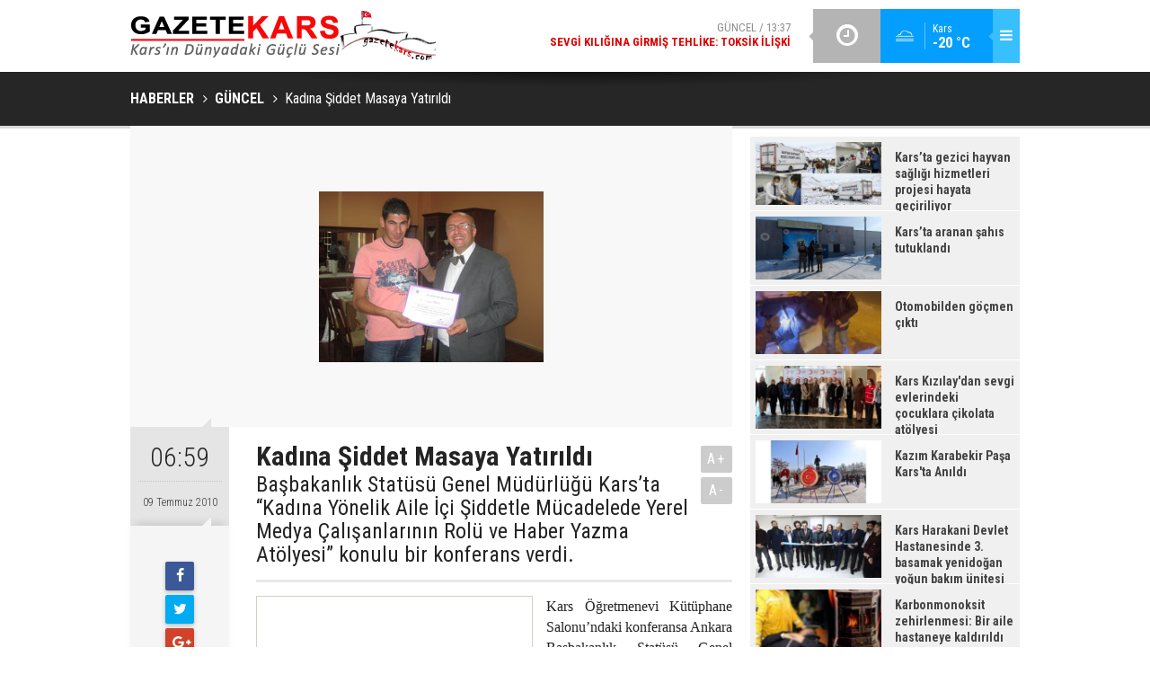

--- FILE ---
content_type: text/html; charset=UTF-8
request_url: https://www.gazetekars.com/kadina-siddet-masaya-yatirildi-1187h.htm
body_size: 6262
content:
<!DOCTYPE html>
<html lang="tr" itemscope itemtype="http://schema.org/NewsArticle">
<head>
<base href="https://www.gazetekars.com/" target="_self"/>
<meta http-equiv="Content-Type" content="text/html; charset=UTF-8" />
<meta http-equiv="Content-Language" content="tr" />
<meta name="viewport" content="width=device-width,initial-scale=1,minimum-scale=1,maximum-scale=1,user-scalable=0" />
<link rel="icon" href="/favicon.ico"> 
<meta http-equiv="Refresh" content="600" />
<title>Kadına Şiddet Masaya Yatırıldı</title>
<meta name="description" content="Başbakanlık Statüsü Genel Müdürlüğü Kars’ta “Kadına Yönelik Aile İçi Şiddetle Mücadelede Yerel Medya Çalışanlarının Rolü ve Haber Yazma Atölyesi” konulu bir konferans verdi." />
<link rel="canonical" href="https://www.gazetekars.com/kadina-siddet-masaya-yatirildi-1187h.htm" />
<link rel="amphtml" href="https://www.gazetekars.com/service/amp/kadina-siddet-masaya-yatirildi-1187h.htm">
<link rel="alternate" href="https://m.gazetekars.com/kadina-siddet-masaya-yatirildi-1187h.htm" media="only screen and (max-width: 640px)" />
<link rel="image_src" type="image/jpeg" href="https://www.gazetekars.com/d/news/1314.jpg" />
<meta name="DC.date.issued" content="2010-07-09T07:00:31+03:00" />
<meta property="og:type" content="article" />
<meta property="og:site_name" content="Gazetekars" />
<meta property="og:url" content="https://www.gazetekars.com/kadina-siddet-masaya-yatirildi-1187h.htm" />
<meta property="og:title" content="Kadına Şiddet Masaya Yatırıldı" />
<meta property="og:description" content="Başbakanlık Statüsü Genel Müdürlüğü Kars’ta “Kadına Yönelik Aile İçi Şiddetle Mücadelede Yerel Medya Çalışanlarının Rolü ve Haber Yazma Atölyesi” konulu bir konferans verdi." />
<meta property="og:image" content="https://www.gazetekars.com/d/news/1314.jpg" />
<meta property="og:image:width" content="880" />
<meta property="og:image:height" content="440" />
<meta name="twitter:card" content="summary_large_image">
<meta name="twitter:image" content="https://www.gazetekars.com/d/news/1314.jpg" />
<meta name="twitter:site" content="@">
<meta name="twitter:url" content="https://www.gazetekars.com/kadina-siddet-masaya-yatirildi-1187h.htm">
<meta name="twitter:title" content="Kadına Şiddet Masaya Yatırıldı" />
<meta name="twitter:description" content="Başbakanlık Statüsü Genel Müdürlüğü Kars’ta “Kadına Yönelik Aile İçi Şiddetle Mücadelede Yerel Medya Çalışanlarının Rolü ve Haber Yazma Atölyesi” konulu bir konferans verdi." />
<meta itemprop="author" content="Gazetekars" />
<meta itemprop="url" content="https://www.gazetekars.com/kadina-siddet-masaya-yatirildi-1187h.htm" />
<meta itemprop="thumbnailUrl" content="https://www.gazetekars.com/d/news_t/1314.jpg" />
<meta itemprop="articleSection" content="Güncel" />
<meta itemprop="dateCreated" content="2010-07-09T07:00:31+03:00" />
<meta itemprop="dateModified" content="2010-07-09T07:00:31+03:00" />
<meta itemprop="mainEntityOfPage" content="https://www.gazetekars.com/guncel-haberleri-1hk.htm" />
<meta itemprop="image" content="https://www.gazetekars.com/d/news/1314.jpg" />
<meta itemprop="headline" content="KADINA ŞİDDET MASAYA YATIRILDI" />
<link href="https://www.gazetekars.com/s/style.css?180523.css" type="text/css" rel="stylesheet" />
<script type="text/javascript">var BURL="https://www.gazetekars.com/"; var SURL="https://www.gazetekars.com/s/"; var DURL="https://www.gazetekars.com/d/";</script>
<script type="text/javascript" src="https://www.gazetekars.com/s/function.js?180523.js"></script>
<!-- Google tag (gtag.js) -->
<script async src="https://www.googletagmanager.com/gtag/js?id=G-HGCX8TE4TZ"></script>
<script>
  window.dataLayer = window.dataLayer || [];
  function gtag(){dataLayer.push(arguments);}
  gtag('js', new Date());

  gtag('config', 'G-HGCX8TE4TZ');
</script>
<!--[if lt IE 9]>
<script src="https://oss.maxcdn.com/html5shiv/3.7.2/html5shiv.min.js"></script>
<script src="https://oss.maxcdn.com/respond/1.4.2/respond.min.js"></script>
<![endif]-->
</head>
<body class="body-main boxed">
<!-- Google tag (gtag.js) -->
<script async src="https://www.googletagmanager.com/gtag/js?id=G-HGCX8TE4TZ"></script>
<script>
  window.dataLayer = window.dataLayer || [];
  function gtag(){dataLayer.push(arguments);}
  gtag('js', new Date());

  gtag('config', 'G-HGCX8TE4TZ');
</script><div class="CM_pageskin left visible-lg visible-md fixed"><script src="https://ads.sepetteknoloji.com/sepetteknoloji-ads.min.js"></script></div><div class="CM_pageskin right visible-lg visible-md fixed"><script src="https://ads.sepetteknoloji.com/sepetteknoloji-ads.min.js"></script></div><header class="base-header"><div class="container"><a class="logo" href="https://www.gazetekars.com/" rel="home"><img class="img-responsive" src="https://www.gazetekars.com/s/i/logo.png" alt="Gazetekars" width="340" height="60" /></a><div class="menu-toggle pull-right" id="menu_toggle" title="Menu"><i class="icon-menu"></i></div><div class="weather-info pull-right hidden-xs hidden-sm"><a href="https://www.gazetekars.com/weather_report.php" title="Hava durumu"><span class="icon icon-accu-11"></span><span class="city wrapword">Kars<span>-20 °C</span></span></a></div><div class="last-min pull-right"><ul class="owl-carousel"><li><a href="https://www.gazetekars.com/sevgi-kiligina-girmis-tehlike-toksik-iliski-49446h.htm" lang="tr">Güncel / 13:37<span class="t">Sevgi Kılığına Girmiş Tehlike: Toksik İlişki</span></a></li><li><a href="https://www.gazetekars.com/karsta-gezici-hayvan-sagligi-hizmetleri-projesi-hayata-geciriliyor-49445h.htm" lang="tr">Güncel / 16:55<span class="t">Kars’ta gezici hayvan sağlığı hizmetleri projesi hayata geçiriliyor</span></a></li><li><a href="https://www.gazetekars.com/karsta-aranan-sahis-tutuklandi-49444h.htm" lang="tr">Güncel / 16:54<span class="t">Kars’ta aranan şahıs tutuklandı</span></a></li><li><a href="https://www.gazetekars.com/otomobilden-gocmen-cikti-49443h.htm" lang="tr">Güncel / 13:09<span class="t">Otomobilden göçmen çıktı</span></a></li><li><a href="https://www.gazetekars.com/kars-kizilaydan-sevgi-evlerindeki-cocuklara-cikolata-atolyesi-49442h.htm" lang="tr">Güncel / 12:13<span class="t">Kars Kızılay'dan sevgi evlerindeki çocuklara çikolata atölyesi</span></a></li><li><a href="https://www.gazetekars.com/kazim-karabekir-pasa-karsta-anildi-49441h.htm" lang="tr">Güncel / 15:28<span class="t">Kazım Karabekir Paşa Kars'ta Anıldı</span></a></li><li><a href="https://www.gazetekars.com/kars-harakani-devlet-hastanesinde-3-basamak-yenidogan-yogun-bakim-unitesi-hizmete-sun-49440h.htm" lang="tr">Güncel / 15:27<span class="t">Kars Harakani Devlet Hastanesinde 3. basamak yenidoğan yoğun bakım ünitesi hizmete sunuldu</span></a></li><li><a href="https://www.gazetekars.com/karbonmonoksit-zehirlenmesi-bir-aile-hastaneye-kaldirildi-49439h.htm" lang="tr">Güncel / 18:29<span class="t">Karbonmonoksit zehirlenmesi: Bir aile hastaneye kaldırıldı</span></a></li><li><a href="https://www.gazetekars.com/karsta-hasta-kadin-icin-ekipler-seferber-oldu-49438h.htm" lang="tr">Güncel / 18:29<span class="t">Kars’ta hasta kadın için ekipler seferber oldu</span></a></li><li><a href="https://www.gazetekars.com/afaddan-seref-tasliova-yurdunda-deprem-tatbikati-49437h.htm" lang="tr">Güncel / 18:27<span class="t">AFAD’dan Şeref Taşlıova Yurdu’nda Deprem Tatbikatı</span></a></li></ul><div class="icon"><i class="icon-clock"></i></div></div><div id="menu"><ul class="topics clearfix"><li><span>Kategoriler</span><ul><li><a href="https://www.gazetekars.com/ekonomi-haberleri-2hk.htm" target="_self">Ekonomi</a></li><li><a href="https://www.gazetekars.com/guncel-haberleri-1hk.htm" target="_self">Güncel</a></li><li><a href="https://www.gazetekars.com/siyaset-haberleri-17hk.htm" target="_self">Siyaset</a></li><li><a href="https://www.gazetekars.com/spor-haberleri-7hk.htm" target="_self">Spor</a></li><li><a href="https://www.gazetekars.com/turizm-haberleri-5hk.htm" target="_self">Turizm</a></li></ul></li><li><span>Foto Galeri</span><ul><li><a href="https://www.gazetekars.com/kars-4gk.htm">Kars</a></li></ul></li><li><span>Web TV</span><ul></ul></li><li><span>Diğer</span><ul><li><a href="https://www.gazetekars.com/yazarlar.htm">Yazarlar</a></li><li><a href="https://www.gazetekars.com/mansetler.htm">Manşetler</a></li><li><a href="https://www.gazetekars.com/gunun-haberleri.htm">Günün Haberleri</a></li><li><a href="https://www.gazetekars.com/gazete.htm">Gazete Manşetleri</a></li><li><a href="https://www.gazetekars.com/weather_report.php">Hava Durumu</a></li><li><a href="https://www.gazetekars.com/prayer.php">Namaz Vakitleri</a></li><li><a href="https://www.gazetekars.com/sitene-ekle.htm">Sitene Ekle</a></li><li><a href="https://www.gazetekars.com/contact.php">İletişim</a></li><li><a href="https://www.gazetekars.com/identity.php">Künye</a></li></ul></li></ul></div></div></header><main role="main"><div class="page-title"><div class="container"><ol itemscope itemtype="http://schema.org/BreadcrumbList">
<li itemscope itemtype="http://schema.org/ListItem" itemprop="itemListElement"><a itemprop="item" href="https://www.gazetekars.com/"><h1 itemprop="name">HABERLER</h1></a></li>
<li itemscope itemtype="http://schema.org/ListItem" itemprop="itemListElement"><a itemprop="item" href="https://www.gazetekars.com/guncel-haberleri-1hk.htm"><h2 itemprop="name">GÜNCEL</h2></a></li>
<li itemscope itemtype="http://schema.org/ListItem" itemprop="itemListElement"><span itemprop="name">Kadına Şiddet Masaya Yatırıldı</span></li></ol></div></div><div class="page-inner"><div class="container clearfix"><div class="page-content"><div data-order="1" data-id="1187" data-title="Kadına Şiddet Masaya Yatırıldı" data-url="https://www.gazetekars.com/kadina-siddet-masaya-yatirildi-1187h.htm"><div class="imgc image"><img src="https://www.gazetekars.com/d/news/1314.jpg" alt="Kadına Şiddet Masaya Yatırıldı" /></div><aside class="article-side clearfix"><div class="content-date" itemprop="datePublished" content="2010-07-09T06:59:00+03:00"><span class="p1">06:59</span><span class="p2">09 Temmuz 2010</span></div><div class="content-tools bookmark-block" data-type="1"><a class="icon-mail-alt" rel="nofollow" href="javascript:void(0)" onclick="return openPopUp_520x390('https://www.gazetekars.com/send_to_friend.php?type=1&amp;id=1187');" title="Arkadaşına Gönder"></a><a class="icon-print" rel="nofollow" href="javascript:void(0)" onclick="return openPopUp_670x500('https://www.gazetekars.com/print.php?type=1&amp;id=1187')" title="Yazdır"></a><span class="icon-comment" onclick="$.scrollTo('#comment_form_1187', 600);" title="Yorum Yap"></span></div></aside><article class="news-detail clearfix"><div class="content-heading"><h1 class="content-title" itemprop="name">Kadına Şiddet Masaya Yatırıldı</h1><h2 class="content-description" itemprop="description"><summary>Başbakanlık Statüsü Genel Müdürlüğü Kars’ta “Kadına Yönelik Aile İçi Şiddetle Mücadelede Yerel Medya Çalışanlarının Rolü ve Haber Yazma Atölyesi” konulu bir konferans verdi.</summary></h2><div class="text-size"><span onclick="changeFontSize('.text-content', 'u');" title="Yazıyı büyüt">A+</span><span onclick="changeFontSize('.text-content', 'd');" title="Yazıyı küçült">A-</span></div></div><div class="advert"><div class="holder"><script src="https://ads.sepetteknoloji.com/sepetteknoloji-ads.min.js"></script></div></div><div itemprop="articleBody" class="text-content"><p class="MsoNormal" style="text-align: justify; margin: 0cm 0cm 0pt">	<font face="Times New Roman" size="3">Kars &Ouml;ğretmenevi K&uuml;t&uuml;phane Salonu&rsquo;ndaki konferansa Ankara Başbakanlık Stat&uuml;s&uuml; Genel M&uuml;d&uuml;rl&uuml;ğ&uuml; Daire Başkanı Naci Yıldırım, Uzman Mehmet Erdoğan, Mine Toker ve Muğla &Uuml;niversitesinden Do&ccedil;. Dr. Abdulrezzak Altun ile Kars ve &ccedil;evresinden yerel medya temsilcileri katıldı.</font></p><p class="MsoNormal" style="text-align: justify; margin: 0cm 0cm 0pt">	<o:p><font face="Times New Roman" size="3">&nbsp;</font></o:p></p><p class="MsoNormal" style="text-align: justify; margin: 0cm 0cm 0pt">	<font face="Times New Roman" size="3">Ankara Başbakanlık Stat&uuml;s&uuml; Genel M&uuml;d&uuml;rl&uuml;ğ&uuml; Daire Başkanı Naci Yıldırım yaptığı konuşmada, &ldquo;Kadın erkek eşitliği ile ilgili yasalar en g&uuml;zel bir şekilde hazırlayabilir ama &ouml;nemli olan yasalara uymaktır.&rdquo; diye konuştu. </font></p><p class="MsoNormal" style="text-align: justify; margin: 0cm 0cm 0pt">	<font face="Times New Roman" size="3">Muğla &Uuml;niversitesinden Do&ccedil;. Dr. Abdulrezzak Altun da, &ldquo;Kadın erkek eşitliği &ccedil;ok &ouml;nemli bir etkendir. Bu konuda &ccedil;eşitli konferanslar verdik. T&uuml;rkiye&rsquo;de yapılan araştırmalara g&ouml;re kadınlar erkeklerden daha &ccedil;ok intihar ediyor. Kadınlar intihar girişiminde &ccedil;oğu kez başarısız olurken, erkekler intihar girişimlerinde başarılı oluyorlar. Ekonomik &ouml;zg&uuml;rl&uuml;ğ&uuml; bulunmayan bayanlar eşlerinden baskı g&ouml;rd&uuml;klerinde intihar girişiminde bulunurken, erkekler ise evlerini ge&ccedil;indiremedikleri zaman gurur meselesinden dolayı intihar ediyor. Basında bayanlar her zaman g&uuml;zelliğiyle &ouml;n plana &ccedil;ıkıyor. G&uuml;zel bir iş başaran kadın işiyle değil şıklığıyla ve g&uuml;zelliğiyle medyaya yansıyor. Medyanın bu konularda kadınların haklarını koruması &ccedil;ok &ouml;nemli bir etkendir.&rdquo; dedi.</font></p><p class="MsoNormal" style="text-align: justify; margin: 0cm 0cm 0pt">	<o:p><font face="Times New Roman" size="3">&nbsp;</font></o:p></p><p class="MsoNormal" style="text-align: justify; margin: 0cm 0cm 0pt">	<font face="Times New Roman" size="3">Başbakanlık Stat&uuml;s&uuml; Genel M&uuml;d&uuml;rl&uuml;ğ&uuml; Uzmanları Mehmet Erdoğan ile Mine Toker ise konferansın i&ccedil;eriği ile ilgili basın mensuplarına bilgi verdiler.</font></p></div></article><div class="middle_sub_page_title"><span>Önceki ve Sonraki Haberler</span></div><div class="news-other-nav clearfix"><a class="prev" href="https://www.gazetekars.com/mirac-kandili-mesajlari-1186h.htm" rel="prev"><i class="icon-angle-left"></i><img class="img-responsive" src="https://www.gazetekars.com/d/news/1313.jpg" alt="" /><span class="t">Miraç Kandili Mesajları</span></a><a class="next" href="https://www.gazetekars.com/kaza-2-olu-10-yarali-1188h.htm" rel="next"><i class="icon-angle-right"></i><img class="img-responsive" src="https://www.gazetekars.com/d/news/1315.jpg" alt="" /><span class="t">Kaza: 2 Ölü, 10 Yaralı</span></a></div><section class="comment-block"><h1 class="caption"><span>HABERE</span> YORUM KAT</h1><div class="comment_add clearfix"><form method="post" id="comment_form_1187" onsubmit="return addComment(this, 1, 1187);"><textarea name="comment_content" class="comment_content" rows="6" placeholder="YORUMUNUZ" maxlength="500"></textarea><input type="hidden" name="reply" value="0" /><span class="reply_to"></span><input type="text" name="member_name" class="member_name" placeholder="AD-SOYAD" /><input type="submit" name="comment_submit" class="comment_submit" value="YORUMLA" /></form><div class="info"><b>UYARI:</b> Küfür, hakaret, rencide edici cümleler veya imalar, inançlara saldırı içeren, imla kuralları ile yazılmamış,<br /> Türkçe karakter kullanılmayan ve büyük harflerle yazılmış yorumlar onaylanmamaktadır.</div></div></section><div id="fb-comments-1187" class="fb-comments" data-href="https://www.gazetekars.com/kadina-siddet-masaya-yatirildi-1187h.htm" data-width="100%" data-numposts="5" data-colorscheme="light"></div></div></div><aside class="base-side clearfix"><div class="banner banner-side"><script src="https://ads.sepetteknoloji.com/sepetteknoloji-ads.min.js"></script></div><div class="headline-side"><ul class="row ms-row-fit"><li class="col-xs-12 col-ms-6 col-sm-6 col-md-12"><a href="https://www.gazetekars.com/karsta-gezici-hayvan-sagligi-hizmetleri-projesi-hayata-geciriliyor-49445h.htm"><span class="i imgc"><img src="https://www.gazetekars.com/d/news_t/52439.jpg" alt="Kars’ta gezici hayvan sağlığı hizmetleri projesi hayata geçiriliyor" width="140" height="70" /></span><span class="t">Kars’ta gezici hayvan sağlığı hizmetleri projesi hayata geçiriliyor</span></a></li><li class="col-xs-12 col-ms-6 col-sm-6 col-md-12"><a href="https://www.gazetekars.com/karsta-aranan-sahis-tutuklandi-49444h.htm"><span class="i imgc"><img src="https://www.gazetekars.com/d/news_t/52438.jpg" alt="Kars’ta aranan şahıs tutuklandı" width="140" height="70" /></span><span class="t">Kars’ta aranan şahıs tutuklandı</span></a></li><li class="col-xs-12 col-ms-6 col-sm-6 col-md-12"><a href="https://www.gazetekars.com/otomobilden-gocmen-cikti-49443h.htm"><span class="i imgc"><img src="https://www.gazetekars.com/d/news_t/52437.jpg" alt="Otomobilden göçmen çıktı" width="140" height="70" /></span><span class="t">Otomobilden göçmen çıktı</span></a></li><li class="col-xs-12 col-ms-6 col-sm-6 col-md-12"><a href="https://www.gazetekars.com/kars-kizilaydan-sevgi-evlerindeki-cocuklara-cikolata-atolyesi-49442h.htm"><span class="i imgc"><img src="https://www.gazetekars.com/d/news_t/52436.jpg" alt="Kars Kızılay&#039;dan sevgi evlerindeki çocuklara çikolata atölyesi" width="140" height="70" /></span><span class="t">Kars Kızılay'dan sevgi evlerindeki çocuklara çikolata atölyesi</span></a></li><li class="col-xs-12 col-ms-6 col-sm-6 col-md-12"><a href="https://www.gazetekars.com/kazim-karabekir-pasa-karsta-anildi-49441h.htm"><span class="i imgc"><img src="https://www.gazetekars.com/d/news_t/52435.jpg" alt="Kazım Karabekir Paşa Kars&#039;ta Anıldı" width="140" height="70" /></span><span class="t">Kazım Karabekir Paşa Kars'ta Anıldı</span></a></li><li class="col-xs-12 col-ms-6 col-sm-6 col-md-12"><a href="https://www.gazetekars.com/kars-harakani-devlet-hastanesinde-3-basamak-yenidogan-yogun-bakim-unitesi-hizmete-sun-49440h.htm"><span class="i imgc"><img src="https://www.gazetekars.com/d/news_t/52434.jpg" alt="Kars Harakani Devlet Hastanesinde 3. basamak yenidoğan yoğun bakım ünitesi hizmete sunuldu" width="140" height="70" /></span><span class="t">Kars Harakani Devlet Hastanesinde 3. basamak yenidoğan yoğun bakım ünitesi hizmete sunuldu</span></a></li><li class="col-xs-12 col-ms-6 col-sm-6 col-md-12"><a href="https://www.gazetekars.com/karbonmonoksit-zehirlenmesi-bir-aile-hastaneye-kaldirildi-49439h.htm"><span class="i imgc"><img src="https://www.gazetekars.com/d/news_t/52433.jpg" alt="Karbonmonoksit zehirlenmesi: Bir aile hastaneye kaldırıldı" width="140" height="70" /></span><span class="t">Karbonmonoksit zehirlenmesi: Bir aile hastaneye kaldırıldı</span></a></li><li class="col-xs-12 col-ms-6 col-sm-6 col-md-12"><a href="https://www.gazetekars.com/karsta-hasta-kadin-icin-ekipler-seferber-oldu-49438h.htm"><span class="i imgc"><img src="https://www.gazetekars.com/d/news_t/52432.jpg" alt="Kars’ta hasta kadın için ekipler seferber oldu" width="140" height="70" /></span><span class="t">Kars’ta hasta kadın için ekipler seferber oldu</span></a></li></ul></div><div class="side-content news-side-list"><div class="side-caption-2"><span>Bu Kategorideki Diğer Haberler</span></div><div class="row ms-row-fit"><a class="col-xs-12 col-ms-6 col-sm-6 col-md-12" href="sevgi-kiligina-girmis-tehlike-toksik-iliski-49446h.htm"><img class="img-responsive" src="https://www.gazetekars.com/d/news/52440.jpg" alt="Sevgi Kılığına Girmiş Tehlike: Toksik İlişki" /><span class="t">Sevgi Kılığına Girmiş Tehlike: Toksik İlişki</span></a><a class="col-xs-12 col-ms-6 col-sm-6 col-md-12" href="karsta-gezici-hayvan-sagligi-hizmetleri-projesi-hayata-geciriliyor-49445h.htm"><img class="img-responsive" src="https://www.gazetekars.com/d/news/52439.jpg" alt="Kars’ta gezici hayvan sağlığı hizmetleri projesi hayata geçiriliyor" /><span class="t">Kars’ta gezici hayvan sağlığı hizmetleri projesi hayata geçiriliyor</span></a><a class="col-xs-12 col-ms-6 col-sm-6 col-md-12" href="karsta-aranan-sahis-tutuklandi-49444h.htm"><img class="img-responsive" src="https://www.gazetekars.com/d/news/52438.jpg" alt="Kars’ta aranan şahıs tutuklandı" /><span class="t">Kars’ta aranan şahıs tutuklandı</span></a><a class="col-xs-12 col-ms-6 col-sm-6 col-md-12" href="otomobilden-gocmen-cikti-49443h.htm"><img class="img-responsive" src="https://www.gazetekars.com/d/news/52437.jpg" alt="Otomobilden göçmen çıktı" /><span class="t">Otomobilden göçmen çıktı</span></a><a class="col-xs-12 col-ms-6 col-sm-6 col-md-12" href="kars-kizilaydan-sevgi-evlerindeki-cocuklara-cikolata-atolyesi-49442h.htm"><img class="img-responsive" src="https://www.gazetekars.com/d/news/52436.jpg" alt="Kars Kızılay&#039;dan sevgi evlerindeki çocuklara çikolata atölyesi" /><span class="t">Kars Kızılay'dan sevgi evlerindeki çocuklara çikolata atölyesi</span></a></div></div></aside></div></div></main><footer class="base-footer"><div class="container"><div class="nav-social"><a href="https://www.facebook.com" rel="nofollow" target="_blank" title="Facebook ile takip et"><i class="icon-facebook"></i></a><a href="https://www.gazetekars.com/rss/" target="_blank" title="RSS, News Feed, Haber Beslemesi"><i class="icon-rss"></i></a><a href="https://www.gazetekars.com/search_result.php" title="Site içi arama"><i class="icon-search"></i></a></div><ul class="nav-footer"><li class="parent"><a href="https://www.gazetekars.com/./" target="_self">Ana Sayfa</a></li><li class="parent"><a href="https://www.gazetekars.com/identity.php" target="_self">Künye</a></li><li class="parent"><a href="https://www.gazetekars.com/contact.php" target="_self">İletişim</a></li><li class="parent"><a href="https://www.gazetekars.com/sitene-ekle.htm" target="_self">Sitene Ekle</a></li><li class="parent"><a href="https://www.gazetekars.com/rss/" target="_self">RSS</a></li><li class="parent"><a href="https://www.gazetekars.com/huryurt-hakkinda-6s.htm" target="_self">Hüryurt Hakkında</a></li></ul><a class="logo" href="https://www.gazetekars.com/" rel="home"><img class="img-responsive" src="https://www.gazetekars.com/s/i/logo-2.png" alt="Gazetekars" width="200" height="123" /></a><div class="info">Tüm Hakları Saklıdır &copy; 2010<br><h1>gazetekars.com</h1>Hüryurt gazetesinin resmi internet sayfası.<br>(0474) 212 63 04<br>
(0474) 223 13 68<br> (0533) 512 89 59 <br> </div><div class="back-to-top"><i class="icon-up-open"></i></div><div class="nav-ql"><ul class="clearfix"></ul></div><div class="footer-news"><h2><a href="https://www.gazetekars.com/gunun-haberleri.htm">Günün Öne Çıkan Haberleri</a></h2><ul class="clearfix"><li><a class="icon-angle-right" href="https://www.gazetekars.com/sevgi-kiligina-girmis-tehlike-toksik-iliski-49446h.htm">Sevgi Kılığına Girmiş Tehlike: Toksik İlişki</a></li><li><a class="icon-angle-right" href="https://www.gazetekars.com/otomobilden-gocmen-cikti-49443h.htm">Otomobilden göçmen çıktı</a></li><li><a class="icon-angle-right" href="https://www.gazetekars.com/karsta-gezici-hayvan-sagligi-hizmetleri-projesi-hayata-geciriliyor-49445h.htm">Kars’ta gezici hayvan sağlığı hizmetleri projesi hayata geçiriliyor</a></li><li><a class="icon-angle-right" href="https://www.gazetekars.com/karsta-aranan-sahis-tutuklandi-49444h.htm">Kars’ta aranan şahıs tutuklandı</a></li><li><a class="icon-angle-right" href="https://www.gazetekars.com/kars-kizilaydan-sevgi-evlerindeki-cocuklara-cikolata-atolyesi-49442h.htm">Kars Kızılay'dan sevgi evlerindeki çocuklara çikolata atölyesi</a></li><li><a class="icon-angle-right" href="https://www.gazetekars.com/kars-harakani-devlet-hastanesinde-3-basamak-yenidogan-yogun-bakim-unitesi-hizmete-sun-49440h.htm">Kars Harakani Devlet Hastanesinde 3. basamak yenidoğan yoğun bakım ünitesi hizmete sunuldu</a></li><li><a class="icon-angle-right" href="https://www.gazetekars.com/kazim-karabekir-pasa-karsta-anildi-49441h.htm">Kazım Karabekir Paşa Kars'ta Anıldı</a></li><li><a class="icon-angle-right" href="https://www.gazetekars.com/vali-polat-yariyil-tatilini-sosyal-etkinliklerle-degerlendiren-ogrencilerle-bulustu-49434h.htm">Vali Polat, yarıyıl tatilini sosyal etkinliklerle değerlendiren öğrencilerle buluştu</a></li><li><a class="icon-angle-right" href="https://www.gazetekars.com/yuzme-antrenmanlari-karsta-araliksiz-suruyor-49436h.htm">Yüzme Antrenmanları Kars’ta Aralıksız Sürüyor</a></li><li><a class="icon-angle-right" href="https://www.gazetekars.com/karsta-hasta-kadin-icin-ekipler-seferber-oldu-49438h.htm">Kars’ta hasta kadın için ekipler seferber oldu</a></li><li><a class="icon-angle-right" href="https://www.gazetekars.com/arpacayda-guvenlik-ve-kis-tedbirleri-masaya-yatirildi-49435h.htm">Arpaçay’da Güvenlik ve Kış Tedbirleri Masaya Yatırıldı</a></li><li><a class="icon-angle-right" href="https://www.gazetekars.com/afaddan-seref-tasliova-yurdunda-deprem-tatbikati-49437h.htm">AFAD’dan Şeref Taşlıova Yurdu’nda Deprem Tatbikatı</a></li><li><a class="icon-angle-right" href="https://www.gazetekars.com/karbonmonoksit-zehirlenmesi-bir-aile-hastaneye-kaldirildi-49439h.htm">Karbonmonoksit zehirlenmesi: Bir aile hastaneye kaldırıldı</a></li><li><a class="icon-angle-right" href="https://www.gazetekars.com/yurupa-modern-yasam-alanlarina-ilham-veren-tasarimlar-49433h.htm">YURUPA: Modern Yaşam Alanlarına İlham Veren Tasarımlar</a></li><li><a class="icon-angle-right" href="https://www.gazetekars.com/teksan-enerji-cozumlerinde-guven-ve-inovasyonun-adresi-49432h.htm">Teksan: Enerji Çözümlerinde Güven ve İnovasyonun Adresi</a></li></ul></div><div class="cm-sign"><a href="http://www.cmbilisim.com/haber-portali-20s.htm" target="_blank" title="CMNews Haber Portalı Scripti">Haber Scripti</a><i class="icon-cm" title="CM Bilişim Teknolojileri"></i></div></div></footer><!-- 0.0044751167297363 --><script defer src="https://static.cloudflareinsights.com/beacon.min.js/vcd15cbe7772f49c399c6a5babf22c1241717689176015" integrity="sha512-ZpsOmlRQV6y907TI0dKBHq9Md29nnaEIPlkf84rnaERnq6zvWvPUqr2ft8M1aS28oN72PdrCzSjY4U6VaAw1EQ==" data-cf-beacon='{"version":"2024.11.0","token":"51b73d7387814d729b85298919867a23","r":1,"server_timing":{"name":{"cfCacheStatus":true,"cfEdge":true,"cfExtPri":true,"cfL4":true,"cfOrigin":true,"cfSpeedBrain":true},"location_startswith":null}}' crossorigin="anonymous"></script>
</body></html>